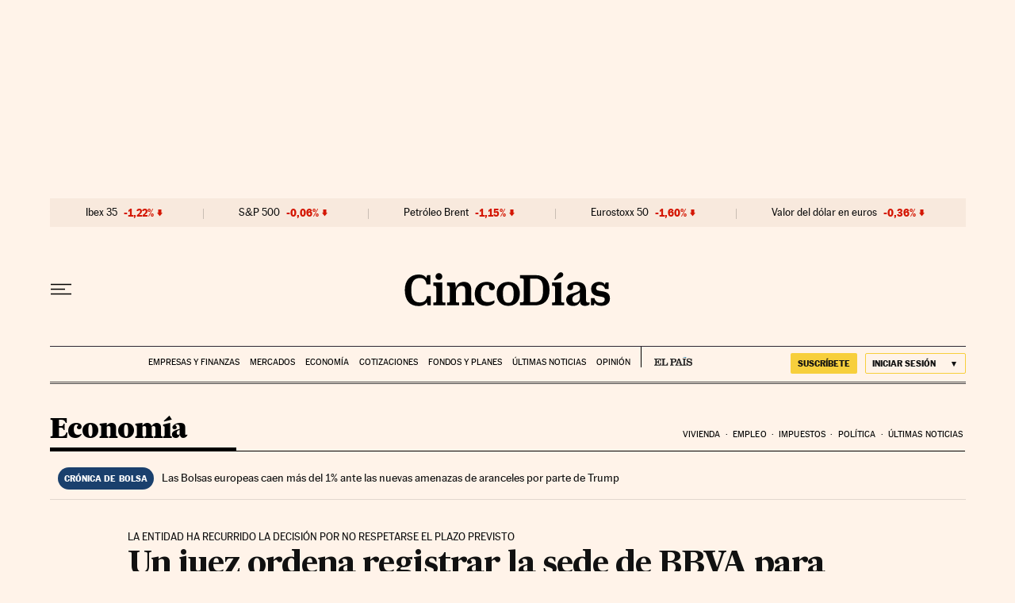

--- FILE ---
content_type: application/javascript; charset=utf-8
request_url: https://fundingchoicesmessages.google.com/f/AGSKWxWEMLkjDOl3DJn1FxE7w-flr96dY4aeOBPZVI6B7xON4SDTpw-98r_OVpvJQs2Lmb6oInIx-miJLh2vt7zzjLaFSihbm2AjS1D3i7wCAkRi2lpDRYwcZWUj3raOm_EwxTNrZto=?fccs=W251bGwsbnVsbCxudWxsLG51bGwsbnVsbCxudWxsLFsxNzY4ODE2MTA4LDYwODAwMDAwMF0sbnVsbCxudWxsLG51bGwsW251bGwsWzcsNl0sbnVsbCxudWxsLG51bGwsbnVsbCxudWxsLG51bGwsbnVsbCxudWxsLG51bGwsMV0sImh0dHBzOi8vY2luY29kaWFzLmVscGFpcy5jb20vY2luY29kaWFzLzIwMTAvMTIvMTQvZmluYW56YXNfcGVyc29uYWxlcy8xMjkyNTQzOTU0Xzg1MDIxNS5odG1sIixudWxsLFtbOCwiTTlsa3pVYVpEc2ciXSxbOSwiZW4tVVMiXSxbMTYsIlsxLDEsMV0iXSxbMTksIjIiXSxbMTcsIlswXSJdLFsyNCwiIl0sWzI5LCJmYWxzZSJdXV0
body_size: 106
content:
if (typeof __googlefc.fcKernelManager.run === 'function') {"use strict";this.default_ContributorServingResponseClientJs=this.default_ContributorServingResponseClientJs||{};(function(_){var window=this;
try{
var np=function(a){this.A=_.t(a)};_.u(np,_.J);var op=function(a){this.A=_.t(a)};_.u(op,_.J);op.prototype.getWhitelistStatus=function(){return _.F(this,2)};var pp=function(a){this.A=_.t(a)};_.u(pp,_.J);var qp=_.Zc(pp),rp=function(a,b,c){this.B=a;this.j=_.A(b,np,1);this.l=_.A(b,_.Nk,3);this.F=_.A(b,op,4);a=this.B.location.hostname;this.D=_.Dg(this.j,2)&&_.O(this.j,2)!==""?_.O(this.j,2):a;a=new _.Og(_.Ok(this.l));this.C=new _.bh(_.q.document,this.D,a);this.console=null;this.o=new _.jp(this.B,c,a)};
rp.prototype.run=function(){if(_.O(this.j,3)){var a=this.C,b=_.O(this.j,3),c=_.dh(a),d=new _.Ug;b=_.fg(d,1,b);c=_.C(c,1,b);_.hh(a,c)}else _.eh(this.C,"FCNEC");_.lp(this.o,_.A(this.l,_.Ae,1),this.l.getDefaultConsentRevocationText(),this.l.getDefaultConsentRevocationCloseText(),this.l.getDefaultConsentRevocationAttestationText(),this.D);_.mp(this.o,_.F(this.F,1),this.F.getWhitelistStatus());var e;a=(e=this.B.googlefc)==null?void 0:e.__executeManualDeployment;a!==void 0&&typeof a==="function"&&_.Qo(this.o.G,
"manualDeploymentApi")};var sp=function(){};sp.prototype.run=function(a,b,c){var d;return _.v(function(e){d=qp(b);(new rp(a,d,c)).run();return e.return({})})};_.Rk(7,new sp);
}catch(e){_._DumpException(e)}
}).call(this,this.default_ContributorServingResponseClientJs);
// Google Inc.

//# sourceURL=/_/mss/boq-content-ads-contributor/_/js/k=boq-content-ads-contributor.ContributorServingResponseClientJs.en_US.M9lkzUaZDsg.es5.O/d=1/exm=ad_blocking_detection_executable,kernel_loader,loader_js_executable/ed=1/rs=AJlcJMzanTQvnnVdXXtZinnKRQ21NfsPog/m=cookie_refresh_executable
__googlefc.fcKernelManager.run('\x5b\x5b\x5b7,\x22\x5b\x5bnull,\\\x22elpais.com\\\x22,\\\x22AKsRol-XoeVgDtJhiaSg3jRfFYWUzbihJ6_9H6WkqcfTkU8ebd4sVj4YCjAYNWfytNRw82w2GBDcx9UiN7W7qE1GKAj7pFNyxEHh9ODst1cJ9eezkfwDIzwHMJ0wlI-9I2EIrAUuG4IK3rBEcRUZR6xVng0_RbSX7w\\\\u003d\\\\u003d\\\x22\x5d,null,\x5b\x5bnull,null,null,\\\x22https:\/\/fundingchoicesmessages.google.com\/f\/AGSKWxVFb_MsRCUzYVF_uVu6mmTfsRdBdub5lVFvatgjHrNlew5Xd-j0vqluTBq6Khey7s5aCAkIF-HmUL2Ct1kWqPxASGvgNbTej3y8SlhoklPxXKEPIPM1QJ_9ntZjB6QfuM8DzCE\\\\u003d\\\x22\x5d,null,null,\x5bnull,null,null,\\\x22https:\/\/fundingchoicesmessages.google.com\/el\/AGSKWxUqzvvNVMmaqxH8KN2kK9ZYofRnS9V6o75h9VH7yNBIp2k3HvqsELVzc8HMOe-cWGtBHcxg6vBy4Sm1KYyfrfu4ZtLPeBx-xQsD9SHYUVq0P3qeEjXojJl2VWRHAVJm1gzMSnM\\\\u003d\\\x22\x5d,null,\x5bnull,\x5b7,6\x5d,null,null,null,null,null,null,null,null,null,1\x5d\x5d,\x5b3,1\x5d\x5d\x22\x5d\x5d,\x5bnull,null,null,\x22https:\/\/fundingchoicesmessages.google.com\/f\/AGSKWxUm-NCWycdP2sNxIMKgXYq4CNWYPron-YE5dJXkv4PzwXO-ExUXcwd2t4-KDTm-7Q54DuanSnjnZISYm_GpaErjiFGUGMz_naK5abPnY7bWIel4TTK5nKZitSZns3PYMuvqUNg\\u003d\x22\x5d\x5d');}

--- FILE ---
content_type: application/javascript; charset=utf-8
request_url: https://fundingchoicesmessages.google.com/f/AGSKWxUzLZlCpNC5kiAF1tR-BC6iE1oaWZpYBMpUVr5hAkixm94-4In4SKW0XNufTVz16wcn4VFXMP1_p6i8CnNXqaD_miCkgOO2JHWQpBol7gRIKEu00Cbs6umh-OnRoBpRaSjw_7BkhtB9GJMoP6NVXqqVp9x0-1qfWwWNqtYUqUPxp38nXELYXNxnNkCv/_-300x600./advph._paidadvert_/static-ad-/banners/googlebanner
body_size: -1288
content:
window['9e2f9bfb-cf56-42c9-94f9-01a01e188a63'] = true;